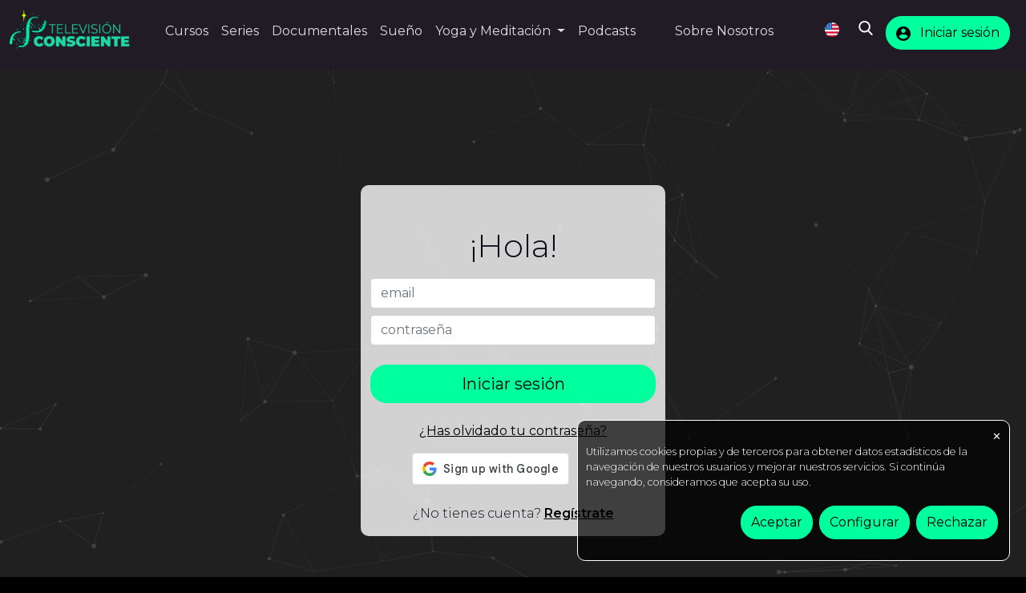

--- FILE ---
content_type: text/html; charset=UTF-8
request_url: https://www.televisionconsciente.com/iniciar-sesion?return=www.televisionconsciente.com/video/mindfulness/03-luchar-vs-aceptar-2
body_size: 9009
content:
<!doctype html>
<html lang="es">

<head>
    <meta charset="utf-8">
    <meta name="viewport" content="width=device-width, initial-scale=1">

    <title>Iniciar sesión | Televisión Consciente</title>
    <meta name="description" content="La plataforma más grande de yoga online, meditación, y crecimiento personal en español. Practica yoga en directo, descubre cursos de meditación, neurociencia, tantra, y mucho más." />
    <meta name="keywords" content="vida saludable, yoga, yoga para niños, plantas medicinales, meditación, tantra, vedanta, superalimentos, ayurveda, Osho Talks, Netflix, desarrollo, personal, desarrollo personal, portal, saludable, televisión consciente, consciente, television, yoga online, auto-conocimiento, netflix, 4k">

    <link rel="apple-touch-icon" sizes="180x180" href="/apple-touch-icon.png">
    <link rel="icon" type="image/png" href="/version/conscious/es/img/favicon.png">
    <link rel="manifest" href="/site.webmanifest">

    <!-- Preconnect to critical domains -->
    <link rel="preconnect" href="https://cdnjs.cloudflare.com" crossorigin>
    <link rel="preconnect" href="https://fonts.googleapis.com" crossorigin>
    <link rel="preconnect" href="https://fonts.gstatic.com" crossorigin>
    <link rel="preconnect" href="https://cdnm.fractalmedia.es" crossorigin>
    <link rel="dns-prefetch" href="https://cdn312.fractalmedia.es">
    <link rel="dns-prefetch" href="https://cdn311.fractalmedia.es">
    <link rel="dns-prefetch" href="https://cdn313.fractalmedia.es">
    <link rel="dns-prefetch" href="https://www.googletagmanager.com">

    <link rel="stylesheet" href="https://cdnjs.cloudflare.com/ajax/libs/font-awesome/6.7.2/css/all.min.css" integrity="sha512-Evv84Mr4kqVGRNSgIGL/F/aIDqQb7xQ2vcrdIwxfjThSH8CSR7PBEakCr51Ck+w+/U6swU2Im1vVX0SVk9ABhg==" crossorigin="anonymous" referrerpolicy="no-referrer" />

    <meta name="msapplication-TileColor" content="#ffffff">
    <meta name="msapplication-TileImage" content="/img/ms-icon-144x144.png">
    <meta name="theme-color" content="#ffffff">

    <meta property="og:image" content="https://conscious-tv.com/img/conscioustv.jpg" />
    <meta property="og:image:alt" content="Iniciar sesión | Televisión Consciente" />

    <meta property="og:site_name" content="Televisión Consciente" />
    <meta property="og:title" content="Iniciar sesión | Televisión Consciente" />
    <meta property="og:description" content="La plataforma más grande de yoga online, meditación, y crecimiento personal en español. Practica yoga en directo, descubre cursos de meditación, neurociencia, tantra, y mucho más." />
    <meta property="og:url" content="https://www.televisionconsciente.com/iniciar-sesion?return=www.televisionconsciente.com/video/mindfulness/03-luchar-vs-aceptar-2" />
    <meta property="og:type" content="website" />
            <link rel="canonical" href="https://www.televisionconsciente.com/iniciar-sesion" />
        
    <meta property="fb:pages" content="789853834396591">
    <meta property="fb:app_id" content="546765276728396">
    <meta name="facebook-domain-verification" content="q3jrlnng1o5t89jf62aux2k65loyxe" />

    <!-- Critical CSS - loaded synchronously -->
    <link media="screen" rel="stylesheet" href="/css/bootstrap.min.css?v=20251217" />
    <link media="screen" rel="stylesheet" href="/css/main.css?v=20251217" />
    <link media="screen" rel="stylesheet" href="/version/conscious/es/css/instance.css?v=20251217" />

    <!-- Non-critical CSS - deferred loading -->
    <link rel="preload" href="/css/hover-min.css?v=20251217" as="style" onload="this.onload=null;this.rel='stylesheet'">
    <noscript>
        <link media="screen" rel="stylesheet" href="/css/hover-min.css?v=20251217" />
    </noscript>

    
    <script type="text/javascript">
        let language = 'es';
        let apiToken = 'd5f7ecafc8aa054f252c479e685d2ebcc6fe3817';
        let sessionToken = '';
        let apiUrl = 'https://conscious-tv.com/api/v3f/';
        var beacons_ID = 'televisionconsciente';
        var assetTypeBeacon = '';
        var pageTypeBeacon = '';
        var elementIdBeacon = '';
        var typeDetected = 'login';
        var userid_beacon = '';
        var csrf_token = 'jWOKCGkdI1KHxPvTNNrqbIRhzKpRzMpOjIDWcr0j';


        var type;

        var content_type = typeDetected;

        if (assetTypeBeacon == "") {
            type = pageTypeBeacon;
        } else {
            type = assetTypeBeacon;
        }

        if (typeDetected == "static") {
            content_type = "page"
        }


        window.addEventListener('load', function(e) {

            beacons = {
                app: beacons_ID,
                type: 100, // Page show 
                device: "web",
                deviceInfo: window.navigator.appVersion,
                language: language,
                url: window.location.href,
                date: Date.now(),
                contenType: content_type,
                itemType: type,
                custom: '{"itemType": "' + type + '" , "contenType" : "' + content_type + '", "id" : "' + elementIdBeacon + '"}',
                userId: userid_beacon
            };

            FRACTAL.atom.utils.sendBeacon(beacons);
        });




        window.onbeforeunload = function(e) {

            beacons = {
                app: beacons_ID,
                type: 101, // Pagehide
                device: "web",
                deviceInfo: window.navigator.appVersion,
                language: language,
                url: window.location.href,
                date: Date.now(),
                contenType: content_type,
                itemType: type,
                custom: '{"itemType": "' + type + '" , "contenType" : "' + content_type + '", "id" : "' + elementIdBeacon + '" }',
                userId: userid_beacon
            };

            FRACTAL.atom.utils.sendBeacon(beacons);

        };
    </script>


<!-- Google Tag Manager -->
<script>(function(w,d,s,l,i){w[l]=w[l]||[];w[l].push({'gtm.start':
new Date().getTime(),event:'gtm.js'});var f=d.getElementsByTagName(s)[0],
j=d.createElement(s),dl=l!='dataLayer'?'&l='+l:'';j.async=true;j.src=
'https://www.googletagmanager.com/gtm.js?id='+i+dl;f.parentNode.insertBefore(j,f);
})(window,document,'script','dataLayer','GTM-MBFPD9');</script>
<!-- End Google Tag Manager -->

<!--script>
!function (w, d, t) {
  w.TiktokAnalyticsObject=t;var ttq=w[t]=w[t]||[];ttq.methods=["page","track","identify","instances","debug","on","off","once","ready","alias","group","enableCookie","disableCookie"],ttq.setAndDefer=function(t,e){t[e]=function(){t.push([e].concat(Array.prototype.slice.call(arguments,0)))}};for(var i=0;i<ttq.methods.length;i++)ttq.setAndDefer(ttq,ttq.methods[i]);ttq.instance=function(t){for(var e=ttq._i[t]||[],n=0;n<ttq.methods.length;n++)ttq.setAndDefer(e,ttq.methods[n]);return e},ttq.load=function(e,n){var i="https://analytics.tiktok.com/i18n/pixel/events.js";ttq._i=ttq._i||{},ttq._i[e]=[],ttq._i[e]._u=i,ttq._t=ttq._t||{},ttq._t[e]=+new Date,ttq._o=ttq._o||{},ttq._o[e]=n||{};var o=document.createElement("script");o.type="text/javascript",o.async=!0,o.src=i+"?sdkid="+e+"&lib="+t;var a=document.getElementsByTagName("script")[0];a.parentNode.insertBefore(o,a)};

  ttq.load('CN291B3C77UBB5H8SFPG');
  ttq.page();
}(window, document, 'ttq');
</script-->
</head>
<body >

    <!-- Google Tag Manager (noscript) -->
    <noscript><iframe src="https://www.googletagmanager.com/ns.html?id=GTM-MBFPD9" height="0" width="0" style="display:none;visibility:hidden"></iframe></noscript>
    <!-- End Google Tag Manager (noscript) -->


<div id="particles-js"></div>

<div class="loader"><img src="/img/loader.svg" alt="loading"></div>
<div class="fixed-top">
    <nav class="navbar navbar-expand-xl navbar-dark header-background-color">
        <div class="container-fluid">
            <a class="navbar-brand"  href="/"><img src="/version/conscious/es/img/logo.png" class="logo mr-3" loading="lazy" title="Televisión Consciente" alt="Televisión Consciente" /></a>
            <button id="override-button" class="navbar-toggler ms-auto" type="button" data-bs-toggle="collapse" data-bs-target="#consciousMainMenu" aria-controls="consciousMainMenu" aria-expanded="false" aria-label="Toggle navigation">
                <span class="navbar-toggler-icon"></span>
            </button>

        <div class="collapse navbar-collapse override-header" id="consciousMainMenu">
        <ul class="navbar-nav me-auto mb-2 mb-xl-0">
        <a class="nav-link mainitem" aria-current="page" href="/cursos-1">Cursos</a><a class="nav-link mainitem" aria-current="page" href="/series">Series</a><a class="nav-link mainitem" aria-current="page" href="/documentales">Documentales</a><a class="nav-link mainitem" aria-current="page" href="/dormir-bien">Sueño</a>                     <li class="nav-item dropdown">
                        <a class="nav-link dropdown-toggle" href="#" id="navbarDropdownMenuLink" role="button" data-bs-toggle="dropdown" aria-expanded="false">
                            <span class="mainitem">Yoga y Meditación</span>
                        </a>
                        <ul class="dropdown-menu" aria-labelledby="navbarDropdownMenuLink">
                        <li><a class="dropdown-item" href="/cursos-de-yoga" >Yoga a la Carta</a></li><li><a class="dropdown-item" href="/yoga-en-directo" >Yoga en Directo</a></li><li><a class="dropdown-item" href="/meditacion" >Meditación</a></li>                        </ul>
                    </li>
                    <a class="nav-link mainitem" aria-current="page" href="/podcasts">Podcasts</a>          
        </ul>
        <div>
        <ul class="navbar-nav my-md-0 me-lg-3">
            <a class="nav-link mainitem" aria-current="page" href="/sobre-nosotros">Sobre Nosotros</a>        </ul>
        </div>
            <ul class="navbar-nav my-2 my-md-0 ms-md-3 bigIconsMenu ps-2">
                <!--li class="mt-1"><a class="nav-link" id="chromecast-button" href="#"><img src="/img/chromecast/chromecast-off.png" alt="Search" width="18" height="18" /> </a></li-->

                <li class="nav-item d-none d-xl-block"></li>
                
                                                <li class="nav-item ms-2 mt-2"><a class="nav-link"  href="https://conscious-tv.com/"><img  width="18" src="/img/estados-unidos.png" class="logo_flags" loading="lazy" title="Televisión Consciente" alt="Televisión Consciente" /></a></li>        
                                                
                <li class="nav-item ms-2 mt-2"><a class="nav-link" id="search-button" href="#"><img src="/img/icons/search.svg" alt="Search" width="18" height="18"  class="iconsvg mt-2" /> </a></li>

                                    <li class="nav-item mt-1">
                            <a class="nav-link " href="/iniciar-sesion">
                                <button class="btn btn-primary">
                                    <img src="/img/icons/user.svg"  class="iconsvgblack me-2" alt="/iniciar-sesion" width="18" height="18" />
                                    Iniciar sesión                                </button>
                            </a>
                        </li>
                                    </ul>
           
        </div>
    </nav>
</div>
    <main role="main" class="register py-5">
        <div class="container mb-5 mt-5">
            <div class="row ">
                <div class=" col-10 offset-1 col-md-4 pt-5 mt-5 offset-md-4 bgregister">
                    <form method="POST" action="" class="loginform text-center">
                        <h1 class="text-center"><span class="align-middle">¡Hola!</span></h1>
                        <div id="error-message" class="mt-3 text-center">Error message</div>
                        <input type="text" id="email" class=" mt-3 form-control required" name="email" required autocomplete="username" placeholder="email">
                        <input type="password" id="password" class="form-control  mt-2 required" required name="pass" autocomplete="current-password" placeholder="contraseña">
                        <button type="submit" id="login-submit" class="btn btn-lg w-100  btn btn-primary mt-4">Iniciar sesión</button>
                        <a href="recover-password" title="¿Has olvidado tu contraseña?"><button type="button" id="forgot-password" class="btn btn-link btn-block mt-3">¿Has olvidado tu contraseña?</a></button>
                                                <div style="display: grid;" class="container social_buttons_container">
                        <div class="mt-2 text-center">
                         <div id="g_id_onload"    data-client_id="812031632843-ohfopk9gmiohqc44hamloe0rpqatqu3l.apps.googleusercontent.com"    data-context="signup"    data-ux_mode="redirect"    data-login_uri="https://www.televisionconsciente.com/inc/integrations/google/register.php"    data-auto_prompt="false"> </div><div class="g_id_signin"data-type="standard"data-shape="rectangular"data-theme="outline"data-text="signup_with"data-size="large"data-logo_alignment="left"></div>                          </div>
                        </div>
                    <p class="text-center mt-4 ">¿No tienes cuenta? <strong><a href="/register">Regístrate</a></strong></p>
                 </form>

                 <div class="d-none"><p class="text-center"><a href="https://api.twitter.com/oauth/authenticate?oauth_token=9PrikQAAAAABWLeKAAABnAeEqTQ&force_login=true"><button class="btn btn-info"  />Iniciar sesión con twitter</button></a></p></div>
                </div>
            </div>
        </div>
    </main>


<footer class="pt-5 pb-4">
<nav class="navbar navbar-expand-lg">
    <div class="container-fluid">   
        <div class="collapse navbar-collapse show" id="footerMenu">
        <ul class="navbar-nav me-auto ms-auto text-center">
        <a class="nav-link" aria-current="page" href="/articulos">Artículos</a><a class="nav-link" aria-current="page" href="/contacto">Contacto</a><a class="nav-link" aria-current="page" href="/festivales">Eventos y Festivales</a><a class="nav-link" aria-current="page" href="/politica-privacidad">Política de Privacidad</a><a class="nav-link" aria-current="page" href="/terminos-y-condiciones">Términos y Condiciones	</a><a class="nav-link" aria-current="page" href="/preguntas-frecuentes">Preguntas Frecuentes</a><a class="nav-link" aria-current="page" href="/cursos-de-yoga">Yoga</a><a class="nav-link" aria-current="page" href="https://wellbeingspace.net/">Wellbeing Space - Para empresas</a>          <a href="#" class="nav-link cookiesModal">Configuración de cookies</a>
        </ul>
        <div>
      <div>
  </nav>


       
  <div class=" mt-4 rrssfooter  text-center">
      <a href="https://www.instagram.com/televisionconsciente/" target="_blank" title="Instagram"><img src="/img/icons/instagram.svg" width="22" height="22" class="iconsvg" alt="Instagram" /></a>
      <a href="https://www.youtube.com/@Televisionconsciente" title="Youtube" target="_blank" class="ml-1"><img src="/img/icons/youtube.png" width="22" height="22" alt="Youtube" /></a>
  </div>
  <p class="mt-4 mb-2 text-center"><small><a href="https://fractalmedia.es" target="_blank" >&copy; Televisión Consciente | Plataforma OTT desarrollada por <strong>Fractal Media</strong></a></small></p>
</footer>


<div class="search-layer">
  <div class="closesearch">X</div>
  <div class="row">
    <div class="col-md-6 offset-md-3">

      <form method="get" action="/buscar">
          <h2 class="text-center mt-2 mb-3 white"><span class="align-middle">buscar</span></h2>
              <div class="form-group">
                  <input type="text" class="form-control p-2" name="q" id="search-input"  placeholder="Escribe aquí para buscar" />
              </div>
              <div class="form-group text-center mt-3">
                  <button type="submit" class="btn btn-primary">Buscar ahora <i class="fas fa-search"></i></button>
              </div>
          </form>
    </div>
  </div>

</div>


<div class="alertContainer">
  <div class="alerts"></div>
</div>
<script type="text/javascript" src="/js/jquery-3.5.1.min.js" crossorigin="anonymous"></script>
<script defer type="text/javascript" src="/js/bootstrap.bundle.min.js"></script>
<script  type="text/javascript" src="/js/commonUI.js?v=20251217"></script>
<script  type="text/javascript" src="/js/FRACTAL.atom.screenElements.js?v=20251217"></script>
<script async type="text/javascript" src="/js/FRACTAL.atom.utils.js?v=20251217"></script>
<script defer type="text/javascript" src="/js/jquery.lazy.min.js"></script>

<script defer type="text/javascript" src="/js/beacons.js"></script> 

<script type="text/javascript" src="/js/particles.min.js"></script>
<script type="text/javascript">

particlesJS("particles-js", {
    "particles": {
        "number": {
        "value": 80,
        "density": { 
            "enable": true,
            "value_area": 700
        }
        },
        "color": {
        "value": "#5e5e5e"
        },
        "shape": {
        "type": "circle",
        "stroke": {
            "width": 0,
            "color": "#000000"
        },
        "polygon": {
            "nb_sides": 5
        },
        },
        "opacity": {
        "value": 0.5,
        "random": false,
        "anim": {
            "enable": false,
            "speed": 0.1,
            "opacity_min": 0.1,
            "sync": false
        }
        },
        "size": {
        "value": 3,
        "random": true,
        "anim": {
            "enable": false,
            "speed": 10,
            "size_min": 0.1,
            "sync": false
        }
        },
        "line_linked": {
        "enable": true,
        "distance": 150,
        "color": "#5e5e5e",
        "opacity": 0.4,
        "width": 1
        },
        "move": {
        "enable": true,
        "speed": 2,
        "direction": "none",
        "random": false,
        "straight": false,
        "out_mode": "out",
        "bounce": false,
        "attract": {
            "enable": false,
            "rotateX": 600,
            "rotateY": 1200
        }
        }
    },
    "interactivity": {
        "detect_on": "canvas",
        "events": {
        "onhover": {
            "enable": true,
            "mode": "grab"
        },
        "onclick": {
            "enable": true,
            "mode": "push"
        },
        "resize": true
        },
        "modes": {
        "grab": {
            "distance": 140,
            "line_linked": {
            "opacity": 1
            }
        },
        "bubble": {
            "distance": 400,
            "size": 40,
            "duration": 2,
            "opacity": 8,
            "speed": 3
        },
        "repulse": {
            "distance": 200,
            "duration": 0.4
        },
        "push": {
            "particles_nb": 4
        },
        "remove": {
            "particles_nb": 2
        }
        }
    },
    "retina_detect": true
});
</script>

<script type="text/javascript">
function guid() {
    function s4() {
      return Math.floor((1 + Math.random()) * 0x10000)
        .toString(16)
        .substring(1);
    }
    return s4() + s4() + '-' + s4() + '-' + s4() + '-' + s4() + '-' + s4() + s4() + s4();
  }

          setCookie( "_cookieuuid", guid(), "180000");
   
</script>




    <script type="text/javascript">

            $(function() {
                $('.lazy').lazy({
                    'effect': 'fadeIn'
                }); // lazy load
            });

        let availableLanguages = [{"es":"espa\u00f1ol"},{"en":"espa\u00f1ol"}];


        $(".addfav").on("click", function(e){

            e.preventDefault(); 

            let userid = '0';
            let usercountry = 'es';

            var token = '';

        if(token == '') { // Si no hay token no se puede guardar 
            FRACTAL.atom.screenElements.printAlert('info', 'Oopps!','Debes estar registrado para poder guardar videos como favoritos', 5000);
        } else  { 
        
        var itemtype = $(this).attr("itemtype");
       //  if (typeof itemtype !== 'undefined' && itemtype !== false) { itemtype = 'item'; }


        if($(this).hasClass('selected')) {
            data = {
            'id': $(this).attr('videoid'),
            'type': itemtype,
            'device': 'web',
            'sessionToken':token,
            'typeoffav': 'remove',
            'language': 'es'
            }

            beacons = {
                app: beacons_ID,
                type: 62, //remove fav 
                device: "web",
                deviceInfo:window.navigator.appVersion,
                userId: userid,
                country: usercountry,
                language: language,
                url: window.location.href,
                custom: '{"itemType": "' + itemtype + '" , "contenType" : "item", "id" : "' + $(this).attr('videoid') + '"}'    
            };

            $(this).removeClass('selected');
            $(this).find("img").attr("src", "/img/icons/heart-empty.svg");
        } else  {

            beacons = {
                app: beacons_ID,
                type: 60, // fav 
                device: "web",
                deviceInfo:window.navigator.appVersion,
                userId: userid,
                country: usercountry,
                language: language,
                url: window.location.href,
                custom: '{"itemType": "' + itemtype + '" , "contenType" : "item", "id" : "' + $(this).attr('videoid') + '"}'              
            };

                data = {
                'id': $(this).attr('videoid'),
                'type': itemtype,
                'device': 'web',
                'sessionToken': token,
                'typeoffav': 'add',
                'language': 'es'
            }
            $(this).addClass('selected');
            $(this).find("img").attr("src", "/img/icons/heart-fill.svg");
        }
        FRACTAL.atom.utils.sendBeacon(beacons); 

            $.ajax({
                url: '/localaux/add-favorite',
                type: 'post',
                contentType: 'application/x-www-form-urlencoded',
                data: data,
                headers: {
                    'X-CSRF-TOKEN': 'jWOKCGkdI1KHxPvTNNrqbIRhzKpRzMpOjIDWcr0j'
                },
                success: function(retorno) {

                if($.isNumeric(retorno))
                if(retorno == '1') {
                // $(this).addClass('selected');

                } else {
                // $(this).removeClass('selected');
                }

                },
                error: function( jqXhr, textStatus, errorThrown ){
                
                console.log("Error: " +  errorThrown );
                }
            });
            }
        });


        $(".cookiesModal").on("click", function(e){
            FRACTAL.atom.screenElements.modalCookies();
    });

    /**
     * Generic function to make backend API calls directly from JavaScript
     * @param {string} controller - The API controller name (e.g., 'content', 'user')
     * @param {string} action - The API action name (e.g., 'addToList', 'getItem')
     * @param {object} parameters - Object containing the API parameters
     * @param {function} successCallback - Optional callback function for success
     * @param {function} errorCallback - Optional callback function for error
     * @returns {Promise} jQuery AJAX promise
     */
    function apiCall(controller, action, parameters = {}, successCallback = null, errorCallback = null) {
        // Ensure token is included in parameters
        if (!parameters.token) {
            parameters.token = apiToken;
        }

        // Build the API URL
        var url = apiUrl + controller + '/' + action + '/';

        // Make the AJAX request
        return $.ajax({
            url: url,
            type: 'post',
            contentType: 'application/x-www-form-urlencoded',
            data: parameters,
            success: function(result) {
                if (successCallback && typeof successCallback === 'function') {
                    successCallback(result);
                }
            },
            error: function(jqXhr, textStatus, errorThrown) {
                console.error("API Call Error: " + controller + "/" + action, errorThrown);
                if (errorCallback && typeof errorCallback === 'function') {
                    errorCallback(jqXhr, textStatus, errorThrown);
                }
            }
        });
    }

    </script><script src="https://accounts.google.com/gsi/client" async></script>     <script type="text/javascript">
    
        let usercountry = 'es';

        $(".loginform input").focus(function(e){
            $("#error-message").html(''); 
        }); 

        $(".loginform").on("submit", function(e){

            e.preventDefault(); 
            FRACTAL.atom.utils.toggleLoader(true);

            var info = {
                controller:  'user',
                action: 'login',
                parameters: {
                    "user": $("#email").val(),
                    "pass": $("#password").val(),
                    "timezone": Intl.DateTimeFormat().resolvedOptions().timeZone,
                    "language": 'es',
                }
            }

            $.ajax({
                url: 'localaux/login',
                type: 'post',
                data: info,
                dataType: 'JSON',
                headers: {
                    'X-CSRF-TOKEN': 'jWOKCGkdI1KHxPvTNNrqbIRhzKpRzMpOjIDWcr0j'
                },
                success: function(response) {
                    if (!response.error) {

                        beacons=  {
                            app: beacons_ID,
                            type: 8, // LOGIN 
                            device: "web",
                            deviceInfo:window.navigator.appVersion,
                            userId: response.result.userId,
                            country: usercountry,
                            language: 'es',
                            url: window.location.href,                           
                            custom:''
                        };

                        FRACTAL.atom.utils.sendBeacon(beacons); 

                        // ---------------------------
                        // ti*tok tracking
                        /*ttq.identify({
                            "email": $("#email").val(), // string. The email of the customer if available. It must be hashed with SHA-256 on the client side.
                            "external_id": response.result.userId // string. A unique ID from the advertiser such as user or external cookie IDs. It must be hashed with SHA256 on the client side.
                        });*/
                        // ---------------------------

                                                    document.location = 'https://www.televisionconsciente.com/video/mindfulness/03-luchar-vs-aceptar-2';
                                            } else {

                    FRACTAL.atom.utils.toggleLoader(false);

                    $("#error-message").html( "<div class='alert alert-warning'>"+ response.errorMsg +"</div>" ); // el response.msg se puede cambiar por el código y un error 
                    $("#error-message").show();

                    beacons = {
                        app: beacons_ID,
                        type: 28, // Login failed  
                        device: "web",
                        deviceInfo:window.navigator.appVersion,
                        userId: '',
                        country: usercountry,
                        language: 'es',
                        url: window.location.href,                       
                        custom:'{"reason": "'+response.errorMsg+'"}'                                
                    };

                    console.log(beacons); 

                    FRACTAL.atom.utils.sendBeacon(beacons); 

                    return false;
                }
            }
            });
        });

    </script>

 </body>
</html>

--- FILE ---
content_type: text/css
request_url: https://www.televisionconsciente.com/version/conscious/es/css/instance.css?v=20251217
body_size: 1518
content:
/* Instance-specific styles for televisionconsciente */

/* Import instance font */
@import url('https://fonts.googleapis.com/css2?family=Montserrat:wght@300;400;600&display=swap');

/* CSS Variables for instance customization */
:root {
    --instance-font-family: 'Montserrat', sans-serif;
    --instance-header-bg: rgba(34,28,38,0.95);
    --instance-header-height: 87px;

    /* Primary button colors */
    --instance-btn-primary-bg: #00ff9d;
    --instance-btn-primary-color: black;
    --instance-btn-primary-border: #00ff9d;
    --instance-btn-primary-hover-bg: white;

    /* Link and accent colors */
    --instance-link-color: #00ff9d;
    --instance-menu-underline-color: #00ff9d;
    --instance-fav-icon-color: #00ff9d;
    --instance-fav-icon-filter: invert(75%) sepia(46%) saturate(1949%) hue-rotate(98deg) brightness(104%) contrast(101%);

    /* Scroll button colors */
    --instance-scroll-btn-bg: #00ff9d;
    --instance-scroll-btn-hover-bg: white;

    /* Register page */
    --instance-register-back-button-color: #00ff9d;
    --instance-register-bg: #fff;
    --instance-register-form-bg: rgba(255,255,255,0.8);
    --instance-register-btn-bg: #00ff9d;
    --instance-register-btn-color: black;
    --instance-register-btn-hover-bg: white;
    --instance-register-btn-hover-color: black;
    --instance-register-plan-card-bg: #7bebc5;
    --instance-register-plan-card-border: #00ff9d;
    --instance-register-plan-card-text-color: black;
    --instance-register-input-border-color: #00ff9d;
}


--- FILE ---
content_type: application/javascript; charset=utf-8
request_url: https://www.televisionconsciente.com/js/commonUI.js?v=20251217
body_size: 15390
content:
/* 
 * common ui
 * 
 * */


var literals = {
    "es":"Spanish",
    "en": "English",
    "pt":"Portuguese",
    "de":"German",
    "fr":"french",
    "ln":"latin spanish",
    "ar":"arabic",
    "en_es":"Spanish",
    "en_en": "English",
    "en_pt":"Portuguese",
    "en_de":"German",
    "en_fr":"French",
    "en_ar":"Arabic",
    "es_es":"Español",
    "es_en": "Inglés",
    "es_pt":"Portugués",
    "es_de":"Alemán",
    "es_fr":"Francés",
    "es_ar":"Árabe",
    "es_lat":"Español latino",
    "en_lat":"Latin Spanish",
    "en_subtitles":"Subtitles",
    "es_subtitles":"Subtítulos",
    "es_style":"Estilo de subtítulos",
    "en_style":"Subtitles style",
    "en_disabled":"Disabled",
    "es_disabled":"Desactivados",
    "es_size":"Tamaño de letra",
    "en_size":"Letter size",
    "es_size1":"Normal",
    "es_size2":"Mediano",
    "es_size3":"Grande",
    "en_size1":"Small",
    "en_size2":"Medium",
    "en_size3":"Large",
    "es_subtitlestit":"Configuración",
    "en_subtitlestit":"Settings",
    "en_save":"Save settings",
    "es_save":"Guardar cambios",
    "cookies_en": "We use our own and third-party cookies to obtain statistical data on the navigation of our users and improve our services. If you accept or continue browsing, we consider that you accept their use.",
    "cookies_fr": "Nous utilisons des cookies pour améliorer votre expérience en ligne et à des fins d'analyse. Pour en savoir plus sur les cookies, consultez notre politique de confidentialité mise à jour qui contient des informations supplémentaires sur les cookies et autres technologies que nous utilisons. En cliquant sur \"Accepter\", vous acceptez notre utilisation des cookies et des technologies similaires.<br /> <a href='#'class='btn btn-primarycolor cerrar'>Accepter</a> <a class = 'mt-3 btn btn-red round-pill' href = '/fr/politique-confidentialite'> Politique de confidentialité </a> ",
    "cookies_pt": "Utilizamos cookies próprios e de terceiros para obter dados estatísticos sobre a navegação dos nossos utilizadores e melhorar os nossos serviços. Se você aceitar ou continuar navegando, consideramos que aceita seu uso.",
    "cookies_es": "Utilizamos cookies propias y de terceros para obtener datos estadísticos de la navegación de nuestros usuarios y mejorar nuestros servicios. Si continúa navegando, consideramos que acepta su uso.",
    "en_cookiesTitle": "Cookies configuration",
    "es_cookiesTitle": "Configuración de cookies",
    "es_cookiesText": "Aquí tienes un listado desplegado de las cookies que usamos en esta web. Las cookies técnicas necesarias para el correcto funcionamiento de la web y que no se pueden desactivar (cookies técnicas) son las propias. Las de sesión se activan automáticamente al hacer login. Las que puedes optar por no usar, son las analíticas y las de proveedores terceros que, si bien limitarán el funcionamiento de algunas secciones de la web, no son esenciales para su funcionamiento.",
    "en_cookiesText": "Here you have a displayed list of the cookies that we use on this website. The technical cookies necessary for the proper functioning of the web and that cannot be deactivated (technical cookies) are their own. The session ones are activated automatically when you login. Those that you can choose not to use are the analytics and those of third-party providers that, although they will limit the operation of some sections of the web, are not essential for its operation.",
    "accept_es": "Aceptar",
    "decline_es": "Rechazar",
    "configure_es": "Configurar",
    "accept_en": "Accept",
    "decline_en": "Decline",
    "configure_en": "Configure",
    "propias_en": "Internal cookies",
    "terceros_en": "Third-party cookies",
    "sesion_en": "Session cookies",
    "analiticas_en": "Analytic cookies",
    "propias_es": "Cookies propias",
    "terceros_es": "Cookies de terceros",
    "sesion_es": "Cookies de sesión",
    "analiticas_es": "Cookies analíticas"
};


$(document).ready(function(e){
    var ismobile = false; 

    if( /Android|webOS|iPhone|iPad|iPod|BlackBerry|IEMobile|Opera Mini/i.test(navigator.userAgent) ) { ismobile = true;  }

    // init modal 

    $(document).on('keyup',function(evt) {

        if (evt.keyCode == 27 && $(".search-layer").is(":visible")) { // ESC 

            $(".search-layer .closesearch").click();
        }
    });

    $(".cookiesModal").on("click", function(e){
        e.preventDefault();
        FRACTAL.atom.screenElements.modalCookies();
    });

    $("#search-button").on('click', function(e){

        e.preventDefault(); 
        $("#consciousMainMenu").removeClass("show");
        $("#consciousMainMenu").removeClass("collapse");

        $(".search-layer").css("display", "block"); 
        $("#search-input").focus(); 

        $(".search-layer").animate({
            opacity: 1,
            top: "120px",
            height: "100%"
          }, 300, function() {
            // Animation complete.
          });
    });

    $(".search-layer .closesearch").on('click', function(){

        $(".search-layer").animate({
            top: "120%",
            height: "0"
          }, 300, function() {
            setTimeout(function(e){ $(".search-layer").css("display", "none");  }, 300); 
        });
    });

    // Loader 
    setTimeout(function(e){
        $(".loader").fadeOut();             
    }, 600);
});

var parsedURL = false;

function isEmail(email) {
    var regex = /^([a-zA-Z0-9_.+-])+\@(([a-zA-Z0-9-])+\.)+([a-zA-Z0-9]{2,4})+$/;
    return regex.test(email);
}
function getCookie(name) {
    var value = "; " + document.cookie;
    var parts = value.split("; " + name + "=");
    if (parts.length == 2)
        return parts.pop().split(";").shift();
}

if (typeof setCookie == 'undefined') {
    setCookie = function (name, value, days, isTimestamp = false) {
        var expires = "";
        if (days) {
            if (!isTimestamp) {
                var date = new Date();
                date.setTime(date.getTime() + (days * 24 * 60 * 60 * 1000));
                expires = "; expires=" + date.toUTCString() + "; path=/";
            } else {
                var d = new Date(days * 1000);
                expires = "; expires=" + d.toUTCString() + "; path=/";
            }
        }
        document.cookie = name + "=" + (value || "") + expires;
    }
}

function showLoader() {
    $(".loader").show();
}

function hideLoader() {
    $(".loader").hide();
}

function translateErrors(errorMsg) {
    return errorMsg;
}

function scrollToAnchor(anchor_id) {
    var aTag = $("a[name='" + anchor_id + "']");
    $('html,body').animate({scrollTop: aTag.offset().top}, 'fast');
}

function getViewport() {
    var viewPortWidth;
    var viewPortHeight;
    if (typeof window.innerWidth != 'undefined') {
        viewPortWidth = window.innerWidth,
                viewPortHeight = window.innerHeight
    } else if (typeof document.documentElement != 'undefined'
            && typeof document.documentElement.clientWidth !=
            'undefined' && document.documentElement.clientWidth != 0) {
        viewPortWidth = document.documentElement.clientWidth,
                viewPortHeight = document.documentElement.clientHeight
    } else {
        viewPortWidth = document.getElementsByTagName('body')[0].clientWidth,
                viewPortHeight = document.getElementsByTagName('body')[0].clientHeight
    }
    return [viewPortWidth, viewPortHeight];
}

function parseURL(url) {
    var parser = document.createElement('a'),
            searchObject = {},
            queries, split, i;
    // Let the browser do the work
    parser.href = url;
    // Convert query string to object
    queries = parser.search.replace(/^\?/, '').split('&');
    for (i = 0; i < queries.length; i++) {
        split = queries[i].split('=');
        searchObject[split[0]] = split[1];
    }    
    return {
        protocol: parser.protocol,
        language: language,
        host: parser.host,
        hostname: parser.hostname,
        port: parser.port,
        path: parser.pathname,
        search: parser.search,
        searchObject: searchObject,
        hash: parser.hash
    };
}


$(document).ready(function () {
  //  parsedURL = parseURL( window.location );
  //  document.cookie = "lastUrl=" + window.location + "; path=/;";
    

    $(document).ajaxStart(function () {
       // showLoader();
    });
    $(document).ajaxComplete(function () {
       // hideLoader();
    });
    hideLoader();
});

    /* sistema de cookies */

    function eraseCookie(name) {
        setCookie(name,"",-1);
    }

    $(document).ready(function(e) {
        if(!getCookie("_cookieAdvice")){
            FRACTAL.atom.screenElements.cookieAdvice();
        }
    });

    // Fallback navigation for native rowsnap sliders
    // If inline initializer didn't bind (no data-navbound), still scroll on arrow clicks
    $(document).on('click', '.rowcategory_content .arrownav', function(e) {
        var $row = $(this).closest('.rowcategory_content');
        var cont = $row.find('.rowsnap-container').get(0);
        if (!cont) { return; }
        // If already bound, skip to avoid double scrolling
        if (cont.dataset && cont.dataset.navbound === '1') { return; }
        e.preventDefault();
        e.stopPropagation();
        var dir = $(this).hasClass('iz') ? -1 : 1;
        var cw;
        try { cw = parseInt(getComputedStyle(cont).getPropertyValue('--card-w')) || Math.round(cont.clientWidth/3); }
        catch(_e) { cw = Math.round((cont.clientWidth || 600)/3); }
        var delta = dir * (cw * 3);
        try {
            if (typeof cont.scrollBy === 'function') {
                cont.scrollBy({ left: delta, behavior: 'smooth' });
            } else {
                cont.scrollLeft += delta;
            }
        } catch(_ex) {
            cont.scrollLeft += delta;
        }
    });

// Global initializer for rowsnap/gridsnap (applies to all pages)
$(function initGlobalRows() {
    function initRowSnap(rowEl) {
        if (!rowEl) return;
        var cont = rowEl.querySelector('.rowsnap-container');
        if (!cont) return;
        if (cont.dataset && cont.dataset.navbound === '1') return;

        var prev = rowEl.querySelector('.arrownav.iz');
        var next = rowEl.querySelector('.arrownav.dr');
        var cardW;
        try { cardW = parseInt(getComputedStyle(cont).getPropertyValue('--card-w')) || Math.round(cont.clientWidth/3); }
        catch(_e){ cardW = Math.round((cont.clientWidth || 600)/3); }

        function scrollByCards(dir){
            var delta = dir * (cardW*3);
            try {
                if (typeof cont.scrollBy === 'function') {
                    cont.scrollBy({ left: delta, behavior: 'smooth' });
                } else {
                    cont.scrollLeft += delta;
                }
            } catch(_ex) {
                cont.scrollLeft += delta;
            }
        }

        if (prev) prev.addEventListener('click', function(e){ e.preventDefault(); e.stopPropagation(); scrollByCards(-1); });
        if (next) next.addEventListener('click', function(e){ e.preventDefault(); e.stopPropagation(); scrollByCards(1); });

        if (prev) { prev.style.display = 'none'; }
        if (next) {
            var revealPrevOnce = function(){ if(prev){ prev.style.display=''; } next.removeEventListener('click', revealPrevOnce); };
            next.addEventListener('click', revealPrevOnce);
        }

        // Lazy load images in this row
        var imgs = cont.querySelectorAll('img[data-src]');
        function loadImg(img){ var src = img.getAttribute('data-src'); if(src){ img.src = src; img.removeAttribute('data-src'); } }
        if (imgs && imgs.length){
            if (!('IntersectionObserver' in window)) { imgs.forEach(loadImg); }
            else {
                var io = new IntersectionObserver(function(entries, obs){
                    entries.forEach(function(e){ if(e.isIntersecting){ loadImg(e.target); obs.unobserve(e.target); } });
                }, { root: null, rootMargin: '300px' });
                imgs.forEach(function(img){ io.observe(img); });
            }
        }

        try { cont.dataset.navbound = '1'; } catch(_e){}
    }

    function initGridSnap(container) {
        if (!container) return;
        if (container.dataset && container.dataset.lazybound === '1') return;
        var imgs = container.querySelectorAll('img[data-src]');
        function loadImg(img){ var src = img.getAttribute('data-src'); if(src){ img.src = src; img.removeAttribute('data-src'); } }
        if (imgs && imgs.length){
            if (!('IntersectionObserver' in window)) { imgs.forEach(loadImg); }
            else {
                var io = new IntersectionObserver(function(entries, obs){
                    entries.forEach(function(e){ if(e.isIntersecting){ loadImg(e.target); obs.unobserve(e.target); } });
                }, { root: null, rootMargin: '400px' });
                imgs.forEach(function(img){ io.observe(img); });
            }
        }
        try { container.dataset.lazybound = '1'; } catch(_e){}
    }

    // Initialize existing rows on page
    document.querySelectorAll('.rowcategory_content').forEach(function(row){ initRowSnap(row); });
    document.querySelectorAll('.gridsnap-container').forEach(function(grid){ initGridSnap(grid); });
});


    $(window).scroll(function() {    
        var scroll = $(window).scrollTop();
    
        if (scroll >= 50) {
            $(".menutop").addClass("darkHeader");
            $(".menutop").removeClass("gradientbg");
        } else {
            $(".menutop").removeClass("darkHeader");
            $(".menutop").addClass("gradientbg");
        }
    });


    // Auto hide pink bar menu

    $(".menu-top .close").click(function(e){
        $(".menu-top").slideUp(); 
        $(".menu-top").addClass("d-none");
        $(".submenu.fix-search").removeClass("top-act");
        $("body").removeClass("menu-top-act");

        setCookie(  "_menuTop", 1, "30");
    });

    var didScroll;
    var lastScrollTop = 0;
    var delta = 2;
    var navbarHeight = $('.menu-top').outerHeight();

    $(window).scroll(function(event){
        didScroll = true;
    });

    setInterval(function() {
        if (didScroll) {
            hasScrolled();
            didScroll = false;
        }
    }, 150);

    function hasScrolled() {
        var st = $(this).scrollTop();
        
        // Make sure they scroll more than delta
        if(Math.abs(lastScrollTop - st) <= delta)   
            return;
        
        // If they scrolled down and are past the navbar, add class .nav-up.
        // This is necessary so you never see what is "behind" the navbar.
        if (st > lastScrollTop && st > navbarHeight){
            // Scroll Down
            $('.menu-top').slideUp();
            $(".submenu.fix-search").removeClass("top-act");
            $("body").removeClass("menu-top-act");

        } else {
            // Scroll Up
            if(st + $(window).height() < $(document).height()) {
                $('.menu-top').slideDown();

                if($(".menu-top").length != 0 )  {
                    $(".submenu.fix-search").addClass("top-act");  
                    $("body").addClass("menu-top-act");
                } 

            }
        }
        
        lastScrollTop = st;
    }
